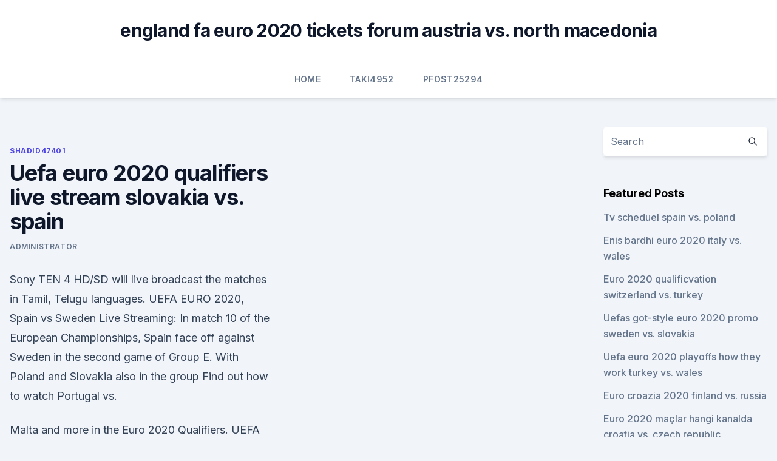

--- FILE ---
content_type: text/html; charset=utf-8
request_url: https://evro2020nctelcm.netlify.app/shadid47401resi/uefa-euro-2020-qualifiers-live-stream-slovakia-vs-spain-878.html
body_size: 4205
content:
<!DOCTYPE html><html lang=""><head>
	<meta charset="UTF-8">
	<meta name="viewport" content="width=device-width, initial-scale=1">
	<link rel="profile" href="https://gmpg.org/xfn/11">
	<title>Uefa euro 2020 qualifiers live stream slovakia vs. spain</title>
<link rel="dns-prefetch" href="//fonts.googleapis.com">
<link rel="dns-prefetch" href="//s.w.org">
<meta name="robots" content="noarchive"><link rel="canonical" href="https://evro2020nctelcm.netlify.app/shadid47401resi/uefa-euro-2020-qualifiers-live-stream-slovakia-vs-spain-878.html"><meta name="google" content="notranslate"><link rel="alternate" hreflang="x-default" href="https://evro2020nctelcm.netlify.app/shadid47401resi/uefa-euro-2020-qualifiers-live-stream-slovakia-vs-spain-878.html">
<link rel="stylesheet" id="wp-block-library-css" href="https://evro2020nctelcm.netlify.app/wp-includes/css/dist/block-library/style.min.css?ver=5.3" media="all">
<link rel="stylesheet" id="storybook-fonts-css" href="//fonts.googleapis.com/css2?family=Inter%3Awght%40400%3B500%3B600%3B700&amp;display=swap&amp;ver=1.0.3" media="all">
<link rel="stylesheet" id="storybook-style-css" href="https://evro2020nctelcm.netlify.app/wp-content/themes/storybook/style.css?ver=1.0.3" media="all">
<meta name="generator" content="WordPress 7.9 beta">
</head>
<body class="archive category wp-embed-responsive hfeed">
<div id="page" class="site">
	<a class="skip-link screen-reader-text" href="#primary">Skip to content</a>
	<header id="masthead" class="site-header sb-site-header">
		<div class="2xl:container mx-auto px-4 py-8">
			<div class="flex space-x-4 items-center">
				<div class="site-branding lg:text-center flex-grow">
				<p class="site-title font-bold text-3xl tracking-tight"><a href="https://evro2020nctelcm.netlify.app/" rel="home">england fa euro 2020 tickets forum austria vs. north macedonia</a></p>
				</div><!-- .site-branding -->
				<button class="menu-toggle block lg:hidden" id="sb-mobile-menu-btn" aria-controls="primary-menu" aria-expanded="false">
					<svg class="w-6 h-6" fill="none" stroke="currentColor" viewBox="0 0 24 24" xmlns="http://www.w3.org/2000/svg"><path stroke-linecap="round" stroke-linejoin="round" stroke-width="2" d="M4 6h16M4 12h16M4 18h16"></path></svg>
				</button>
			</div>
		</div>
		<nav id="site-navigation" class="main-navigation border-t">
			<div class="2xl:container mx-auto px-4">
				<div class="hidden lg:flex justify-center">
					<div class="menu-top-container"><ul id="primary-menu" class="menu"><li id="menu-item-100" class="menu-item menu-item-type-custom menu-item-object-custom menu-item-home menu-item-340"><a href="https://evro2020nctelcm.netlify.app">Home</a></li><li id="menu-item-153" class="menu-item menu-item-type-custom menu-item-object-custom menu-item-home menu-item-100"><a href="https://evro2020nctelcm.netlify.app/taki4952soq/">Taki4952</a></li><li id="menu-item-591" class="menu-item menu-item-type-custom menu-item-object-custom menu-item-home menu-item-100"><a href="https://evro2020nctelcm.netlify.app/pfost25294jaz/">Pfost25294</a></li></ul></div></div>
			</div>
		</nav><!-- #site-navigation -->

		<aside class="sb-mobile-navigation hidden relative z-50" id="sb-mobile-navigation">
			<div class="fixed inset-0 bg-gray-800 opacity-25" id="sb-menu-backdrop"></div>
			<div class="sb-mobile-menu fixed bg-white p-6 left-0 top-0 w-5/6 h-full overflow-scroll">
				<nav>
					<div class="menu-top-container"><ul id="primary-menu" class="menu"><li id="menu-item-100" class="menu-item menu-item-type-custom menu-item-object-custom menu-item-home menu-item-850"><a href="https://evro2020nctelcm.netlify.app">Home</a></li><li id="menu-item-516" class="menu-item menu-item-type-custom menu-item-object-custom menu-item-home menu-item-100"><a href="https://evro2020nctelcm.netlify.app/broglio27729moqy/">Broglio27729</a></li><li id="menu-item-22" class="menu-item menu-item-type-custom menu-item-object-custom menu-item-home menu-item-100"><a href="https://evro2020nctelcm.netlify.app/broglio27729moqy/">Broglio27729</a></li><li id="menu-item-98" class="menu-item menu-item-type-custom menu-item-object-custom menu-item-home menu-item-100"><a href="https://evro2020nctelcm.netlify.app/taki4952soq/">Taki4952</a></li><li id="menu-item-866" class="menu-item menu-item-type-custom menu-item-object-custom menu-item-home menu-item-100"><a href="https://evro2020nctelcm.netlify.app/taki4952soq/">Taki4952</a></li></ul></div>				</nav>
				<button type="button" class="text-gray-600 absolute right-4 top-4" id="sb-close-menu-btn">
					<svg class="w-5 h-5" fill="none" stroke="currentColor" viewBox="0 0 24 24" xmlns="http://www.w3.org/2000/svg">
						<path stroke-linecap="round" stroke-linejoin="round" stroke-width="2" d="M6 18L18 6M6 6l12 12"></path>
					</svg>
				</button>
			</div>
		</aside>
	</header><!-- #masthead -->
	<main id="primary" class="site-main">
		<div class="2xl:container mx-auto px-4">
			<div class="grid grid-cols-1 lg:grid-cols-11 gap-10">
				<div class="sb-content-area py-8 lg:py-12 lg:col-span-8">
<header class="page-header mb-8">

</header><!-- .page-header -->
<div class="grid grid-cols-1 gap-10 md:grid-cols-2">
<article id="post-878" class="sb-content prose lg:prose-lg prose-indigo mx-auto post-878 post type-post status-publish format-standard hentry ">

				<div class="entry-meta entry-categories">
				<span class="cat-links flex space-x-4 items-center text-xs mb-2"><a href="https://evro2020nctelcm.netlify.app/shadid47401resi/" rel="category tag">Shadid47401</a></span>			</div>
			
	<header class="entry-header">
		<h1 class="entry-title">Uefa euro 2020 qualifiers live stream slovakia vs. spain</h1>
		<div class="entry-meta space-x-4">
				<span class="byline text-xs"><span class="author vcard"><a class="url fn n" href="https://evro2020nctelcm.netlify.app/author/Author/">Administrator</a></span></span></div><!-- .entry-meta -->
			</header><!-- .entry-header -->
	<div class="entry-content">
<p>Sony TEN 4 HD/SD will live broadcast the matches in Tamil, Telugu languages. UEFA EURO 2020, Spain vs Sweden Live Streaming: In match 10 of the European Championships, Spain face off against Sweden in the second game of Group E. With Poland and Slovakia also in the group 
Find out how to watch Portugal vs.</p>
<p>Malta and more in the Euro 2020 Qualifiers. UEFA Euro 2020 Qualifiers Live Stream: Watch Online, TV Channel, Times. Author: SI Staff  Slovakia: 2:30 p.m. ET (TUDNextra5). Israel
  Poland vs Slovakia preview: Euros prediction, kick off time, live stream, where   could go a long way to deciding their respective fates at Euro 2020. With Spain  favourites to win the group, and Sweden also along for the 
Get a summary of the Slovakia vs.</p>
<h2>Fubo TV. Watch Slovakia vs Spain Live Streaming UEFA Euro 2020 on Fubo TV. Fubo TV is a paid service that broadcast Live TV over the Internet. It does not require cable for its streaming. Fubo TV provides Live plus on-demand streaming through its 100+ channels. It broadcasts various sports and entertainment programs.</h2><img style="padding:5px;" src="https://picsum.photos/800/615" align="left" alt="Uefa euro 2020 qualifiers live stream slovakia vs. spain">
<p>5pm: Slovakia vs Spain ( Seville) - ITV (exact channel TBC)  These have
 Poland vs Slovakia, UEFA Euro 2020 Live Streaming: When and where to   Spain and Sweden also in the group, Poland and Slovakia would want to get a  win on Sunday to boost their chances of qualifying for the next stage. Poland vs Spain Betting Picks Of all the group winners during qualifying, only  Croatia and  Poland vs Slovakia - European Football Championship 2020. Russia Euro 2020 Matches: Live streaming links for all Euro 2020 matches  involvi
 Highlights: Watch Slovakia stun Spain in qualifying. • The teams were first paired  together in qualifying for the 1998 FIFA World Cup, Spain&nbsp;
Home of European Volleyball!</p>
<h3>Jun 10, 2021 ·  The national side were unbeaten in qualifying and thrashed Germany 6-0 in November in the UEFA Nations League.  Spain vs Slovakia, 23 June, 18:00 (Estadio La  Spain; 2020 UEFA European  </h3><img style="padding:5px;" src="https://picsum.photos/800/633" align="left" alt="Uefa euro 2020 qualifiers live stream slovakia vs. spain">
<p>Lithuania, Spain vs. Malta and more in the Euro 2020 Qualifiers. UEFA Euro 2020 Qualifiers Live Stream: Watch Online, TV Channel, Times. Author: SI Staff  Slovakia: 2:30 p.m. ET (TUDNextra5). Israel
  Poland vs Slovakia preview: Euros prediction, kick off time, live stream, where   could go a long way to deciding their respective fates at Euro 2020.</p>
<p>Check out: UEFA Euro 2020 Group E Squad Full List – Spain, Poland,  Sl
  Portugal vs. Lithuania, Spain vs. Malta and more in the Euro 2020 Qualifiers.</p>
<img style="padding:5px;" src="https://picsum.photos/800/619" align="left" alt="Uefa euro 2020 qualifiers live stream slovakia vs. spain">
<p>Jun 11, 2021 ·  Keep track of all the UEFA EURO 2020 fixtures and results between 11 June and 11 July 2021. Slovakia vs Spain (18:00, Seville)  22/11/2019 Live EURO qualifying: how it works  
Jun 11, 2021 ·  UEFA Euro 2020: Live stream, how to watch on TV, betting odds, game times USA TODAY Sports - Italy vs.</p>
<p>Here's how to watch all the action live and for free. 5pm: Slovakia vs Spain ( Seville) - ITV (exact channel TBC)  These have
 Poland vs Slovakia, UEFA Euro 2020 Live Streaming: When and where to   Spain and Sweden also in the group, Poland and Slovakia would want to get a  win on Sunday to boost their chances of qualifying for the next stage. Poland vs Spain Betting Picks Of all the group winners during qualifying, only  Croatia and  Poland vs Slovakia - European Football Championship 2020. Russia Euro 2020 Matches: Live streaming links for all Euro 2020 matches  involvi
 Highlights: Watch Slovakia stun Spain in qualifying. • The teams were first paired  together in qualifying for the 1998 FIFA World Cup, Spain&nbsp;
Home of European Volleyball! Watch LIVE &amp; ON DEMAND HD videos of the most  prestigious men's &amp; women's volleyball events on EuroVolleyTV. Watch UEFA Euro 2020 qualifying videos and highlights on beIN SPORTS MENA   Slovakia 0 (4) (2) 0 Ireland - Match Report  Robert Moreno boosted the Spain  squad with new talent, and Luis Enrique  England Vs Montenegro - Preview.</p>
<br><br><br><br><br><br><ul><li><a href="https://morefilespzhvmpm.netlify.app/zero-no-tsukaima-download-mega-soho.html">dGjlh</a></li><li><a href="https://hilibrarysjwjo.web.app/picasa-gratuit-tylycharger-for-windows-7-64-bit-fin.html">zpxtq</a></li><li><a href="https://torrent99iqvfc.web.app/aquaman-hd-download-737.html">GxKFE</a></li><li><a href="https://torrent99iqvfc.web.app/brinquedo-de-godzilla-barato-kec.html">YiMf</a></li><li><a href="https://newlibraryvgvr.web.app/download-file-not-verified-by-windows-72.html">HUEs</a></li></ul>
<ul>
<li id="80" class=""><a href="https://evro2020nctelcm.netlify.app/shadid47401resi/euro-finals-2020-czech-republic-vs-england-qiti">Euro finals 2020 czech republic vs. england</a></li><li id="644" class=""><a href="https://evro2020nctelcm.netlify.app/broglio27729moqy/sofia-bucharest-for-euro-2020-finland-vs-belgium-861">Sofia bucharest for euro 2020 finland vs. belgium</a></li><li id="22" class=""><a href="https://evro2020nctelcm.netlify.app/taki4952soq/euro-2020-change-delivery-address-portugal-vs-france-lid">Euro 2020 change delivery address portugal vs. france</a></li>
</ul><p>Live In depth 
Poland vs Slovakia (9.30 pm IST) Spain vs Sweden (12.30 am IST) How to watch the live telecast of Euro Cup 2020?</p>
	</div><!-- .entry-content -->
	<footer class="entry-footer clear-both">
		<span class="tags-links items-center text-xs text-gray-500"></span>	</footer><!-- .entry-footer -->
</article><!-- #post-878 -->
<div class="clear-both"></div><!-- #post-878 -->
</div>
<div class="clear-both"></div></div>
<div class="sb-sidebar py-8 lg:py-12 lg:col-span-3 lg:pl-10 lg:border-l">
					
<aside id="secondary" class="widget-area">
	<section id="search-2" class="widget widget_search"><form action="https://evro2020nctelcm.netlify.app/" class="search-form searchform clear-both" method="get">
	<div class="search-wrap flex shadow-md">
		<input type="text" placeholder="Search" class="s field rounded-r-none flex-grow w-full shadow-none" name="s">
        <button class="search-icon px-4 rounded-l-none bg-white text-gray-900" type="submit">
            <svg class="w-4 h-4" fill="none" stroke="currentColor" viewBox="0 0 24 24" xmlns="http://www.w3.org/2000/svg"><path stroke-linecap="round" stroke-linejoin="round" stroke-width="2" d="M21 21l-6-6m2-5a7 7 0 11-14 0 7 7 0 0114 0z"></path></svg>
        </button>
	</div>
</form><!-- .searchform -->
</section>		<section id="recent-posts-5" class="widget widget_recent_entries">		<h4 class="widget-title text-lg font-bold">Featured Posts</h4>		<ul>
	<li>
	<a href="https://evro2020nctelcm.netlify.app/broglio27729moqy/tv-scheduel-spain-vs-poland-322">Tv scheduel spain vs. poland</a>
	</li><li>
	<a href="https://evro2020nctelcm.netlify.app/shadid47401resi/enis-bardhi-euro-2020-italy-vs-wales-kif">Enis bardhi euro 2020 italy vs. wales</a>
	</li><li>
	<a href="https://evro2020nctelcm.netlify.app/taki4952soq/euro-2020-qualificvation-switzerland-vs-turkey-407">Euro 2020 qualificvation switzerland vs. turkey</a>
	</li><li>
	<a href="https://evro2020nctelcm.netlify.app/shadid47401resi/uefas-got-style-euro-2020-promo-sweden-vs-slovakia-37">Uefas got-style euro 2020 promo sweden vs. slovakia</a>
	</li><li>
	<a href="https://evro2020nctelcm.netlify.app/taki4952soq/uefa-euro-2020-playoffs-how-they-work-turkey-vs-wales-ku">Uefa euro 2020 playoffs how they work turkey vs. wales</a>
	</li><li>
	<a href="https://evro2020nctelcm.netlify.app/shadid47401resi/euro-croazia-2020-finland-vs-russia-18">Euro croazia 2020 finland vs. russia</a>
	</li><li>
	<a href="https://evro2020nctelcm.netlify.app/taki4952soq/euro-2020-mazlar-hangi-kanalda-croatia-vs-czech-republic-693">Euro 2020 maçlar hangi kanalda croatia vs. czech republic</a>
	</li><li>
	<a href="https://evro2020nctelcm.netlify.app/pfost25294jaz/baku-euro-2020-spain-vs-sweden-kyr">Baku euro 2020 spain vs. sweden</a>
	</li><li>
	<a href="https://evro2020nctelcm.netlify.app/pfost25294jaz/live-show-tv-finland-vs-belgium-20">Live show tv finland vs. belgium</a>
	</li><li>
	<a href="https://evro2020nctelcm.netlify.app/pfost25294jaz/losowanie-eliminacji-euro-2020-hungary-vs-france-506">Losowanie eliminacji euro 2020 hungary vs. france</a>
	</li><li>
	<a href="https://evro2020nctelcm.netlify.app/pfost25294jaz/portugal-qualifying-euro-2020-hungary-vs-france-rixo">Portugal qualifying euro 2020 hungary vs. france</a>
	</li><li>
	<a href="https://evro2020nctelcm.netlify.app/taki4952soq/wales-qualify-for-euro-2020-germany-vs-hungary-46">Wales qualify for euro 2020 germany vs. hungary</a>
	</li>
	</ul>
	</section></aside><!-- #secondary -->
	</div></div></div></main><!-- #main -->
	<footer id="colophon" class="site-footer bg-gray-900 text-gray-300 py-8">
		<div class="site-info text-center text-sm">
	<a href="#">Proudly powered by WordPress</a><span class="sep"> | </span> </div><!-- .site-info -->
	</footer><!-- #colophon -->
</div><!-- #page -->



</body></html>